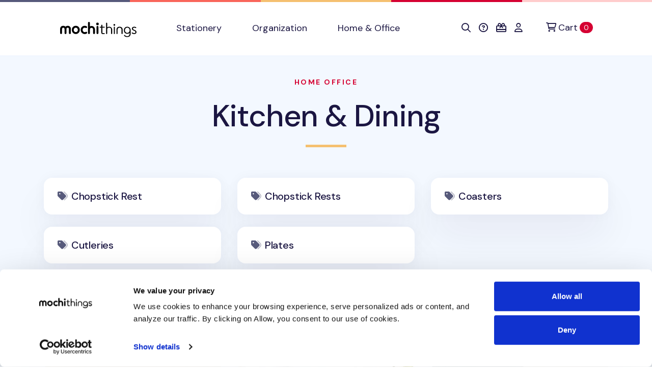

--- FILE ---
content_type: text/html; charset=utf-8
request_url: https://shop.mochithings.com/home-office/kitchen-dining
body_size: 7859
content:
<!DOCTYPE html>
<html lang="en" data-controller="cookies-consent" data-cookies-consent-active-value="true">
  <head>
    <meta charset="utf-8">
    <meta name="viewport" content="width=device-width, initial-scale=1, shrink-to-fit=no">
    <meta name="turbo-prefetch" content="false">
    <title>
        MochiThings:   Kitchen &amp; Dining

    </title>

    <link rel="apple-touch-icon-precomposed" sizes="180x180" href="https://static-cache.mochi.media/assets/favicons/apple-touch-icon-180x180-precomposed-01a0eaca.png">
<link rel="apple-touch-icon-precomposed" sizes="152x152" href="https://static-cache.mochi.media/assets/favicons/apple-touch-icon-152x152-precomposed-1df302a6.png">
<link rel="apple-touch-icon-precomposed" sizes="144x144" href="https://static-cache.mochi.media/assets/favicons/apple-touch-icon-144x144-precomposed-5900b147.png">
<link rel="apple-touch-icon-precomposed" sizes="120x120" href="https://static-cache.mochi.media/assets/favicons/apple-touch-icon-120x120-precomposed-e69d1f27.png">
<link rel="apple-touch-icon-precomposed" sizes="114x114" href="https://static-cache.mochi.media/assets/favicons/apple-touch-icon-114x114-precomposed-ce8b705f.png">
<link rel="apple-touch-icon-precomposed" sizes="80x80" href="https://static-cache.mochi.media/assets/favicons/apple-touch-icon-80x80-precomposed-b2cbf519.png">
<link rel="apple-touch-icon-precomposed" sizes="76x76" href="https://static-cache.mochi.media/assets/favicons/apple-touch-icon-76x76-precomposed-da6914c2.png">
<link rel="apple-touch-icon-precomposed" sizes="72x72" href="https://static-cache.mochi.media/assets/favicons/apple-touch-icon-72x72-precomposed-4b8bf706.png">
<link rel="apple-touch-icon-precomposed" sizes="60x60" href="https://static-cache.mochi.media/assets/favicons/apple-touch-icon-60x60-precomposed-97719130.png">
<link rel="apple-touch-icon-precomposed" sizes="57x57" href="https://static-cache.mochi.media/assets/favicons/apple-touch-icon-57x57-precomposed-f80c2ff5.png">
<link rel="apple-touch-icon-precomposed" sizes="40x40" href="https://static-cache.mochi.media/assets/favicons/apple-touch-icon-40x40-precomposed-9c51b42f.png">
<link rel="apple-touch-icon-precomposed" href="https://static-cache.mochi.media/assets/favicons/apple-touch-icon-precomposed-f80c2ff5.png">
<link rel="icon" type="image/png" sizes="192x192" href="https://static-cache.mochi.media/assets/favicons/android-chrome-192x192-290d0c2d.png">
<link rel="icon" type="image/png" sizes="96x96" href="https://static-cache.mochi.media/assets/favicons/favicon-96x96-d049ca42.png">
<link rel="icon" type="image/png" sizes="32x32" href="https://static-cache.mochi.media/assets/favicons/favicon-32x32-7b326e6e.png">
<link rel="icon" type="image/png" sizes="16x16" href="https://static-cache.mochi.media/assets/favicons/favicon-16x16-3bf78fc0.png">
<link rel="shortcut icon" href="https://static-cache.mochi.media/assets/favicons/favicon-9671fc4d.ico">

    <meta name="csrf-param" content="authenticity_token" />
<meta name="csrf-token" content="2S6y7iSpZdW1QZSIqLd0ycaX-0r9DircKw6l2EJjtOC9n7-ds30TxoJmouFFI_zsp8xocUfJJxsyMrUvkqpYPw" />
    <meta name="csp-nonce" content="ae9251ed8142e89845761ac2d5ff3213" />
    <meta name="action-cable-url" content="wss://cable.mochithings.com/cable" />
      <meta name="description" content="Discover the cutest kitchen &amp; dining for sale at MochiThings. Be sure to browse our newest & best selling stationery, organization, and home & office items too!">
  <meta property="og:type" content="article">
  <meta property="og:title" content="Kitchen &amp; Dining">
  <meta property="og:image" content="https://assets-production.mochi.media/products/149390/photos/284610-modern-shape-two-tone-placemat-424fa2.jpg">
  <meta property="og:url" content="https://shop.mochithings.com/home-office/kitchen-dining">
  <meta property="og:description" content="Discover the cutest kitchen &amp; dining for sale at MochiThings. Be sure to browse our newest & best selling stationery, organization, and home & office items too!">
  <meta property="og:app_id" content="336221307194983">
  <link rel="canonical" href="https://shop.mochithings.com/home-office/kitchen-dining">



    <script src="https://static-cache.mochi.media/assets/bootstrap-d33080a2.js" data-turbo-track="reload" defer="defer"></script>
<script src="https://static-cache.mochi.media/assets/turbo-fd8dd8d1.js" data-turbo-track="reload" defer="defer"></script>
<script src="https://static-cache.mochi.media/assets/pagy-c4f2cda6.js" data-turbo-track="reload" defer="defer"></script>
    <script src="https://static-cache.mochi.media/assets/mochistore-d902e856.js" data-turbo-track="reload" defer="defer" type="module"></script>
    <script src="https://static-cache.mochi.media/assets/telemetry-6afebf35.js" data-turbo-track="reload" defer="defer" type="module"></script>
    <script type="text/javascript" data-turbo-eval="false">
  window.dataLayer = window.dataLayer || [];
  function gtag(){dataLayer.push(arguments);}
  gtag('consent', 'default', {  'ad_storage': 'denied', 'ad_user_data': 'denied', 'ad_personalization': 'denied', 'analytics_storage': 'denied', 'functionality_storage': 'denied', 'personalization_storage': 'denied', 'security_storage': 'granted' }); 
  gtag('set', 'ads_data_redaction', true);
</script>
<script async src="https://www.googletagmanager.com/gtag/js?id=G-JXZXNMVB9Y" data-turbo-eval="false"></script>
<script type="text/javascript" data-turbo-eval="false">
!function(f,b,e,v,n,t,s){if(f.fbq)return;n=f.fbq=function(){n.callMethod?
n.callMethod.apply(n,arguments):n.queue.push(arguments)};if(!f._fbq)f._fbq=n;
n.push=n;n.loaded=!0;n.version='2.0';n.queue=[];t=b.createElement(e);t.async=!0;
t.src=v;s=b.getElementsByTagName(e)[0];s.parentNode.insertBefore(t,s)}(window,
document,'script','https://connect.facebook.net/en_US/fbevents.js');
if(window.gtag) { window.gtag('js', new Date()); window.gtag("config", "G-JXZXNMVB9Y"); window.gtag("config", "AW-985862229"); }
if(window.fbq) { window.fbq('consent', 'revoke'); window.fbq('dataProcessingOptions', ['LDU'], 0, 0); window.fbq('init', '185891788414631'); }
</script>
    <link rel="stylesheet" href="https://static-cache.mochi.media/assets/mochistore-vendor-c82ece5c.css" data-turbo-track="reload" />
<link rel="stylesheet" href="https://static-cache.mochi.media/assets/mochistore-fonts-87a94488.css" data-turbo-track="reload" />
<link rel="stylesheet" href="https://static-cache.mochi.media/assets/mochistore-05f13f86.css" data-turbo-track="reload" />
  </head>

  <body data-cookies-consent-target="body">
    <div class="visually-hidden-focusable overflow-hidden"> 
  <div class="container-xl">
    <a class="d-inline-flex p-2 m-1" href="#content" data-turbo="false">Skip to main content</a>
    <a class="d-inline-flex p-2 m-1" href="/accessibility">Accessibility statement</a>
  </div>
</div>
    <nav class="navbar navbar-expand-lg navbar-light bg-white border-bottom" data-controller="navbar">
  <div class="container-fluid container-lg">

    <button class="navbar-toggler me-4 mt-1" type="button" data-bs-toggle="collapse" data-bs-target="#collapsible" aria-label="Toggle navigation" aria-expanded="false">
      <span class="navbar-toggler-icon"></span>
    </button>

    <a class="navbar-brand d-lg-none" title="Return to home" href="/">
  <img width="150" alt="Return to home" src="https://static-cache.mochi.media/assets/branding/logos/mochithings-ea35126d.svg" />
</a>
    
    <turbo-frame id="mobile_cart_menu_item">
      <div class="ms-auto d-lg-none" data-turbo-permanent>
  <a class="align-items-center" rel="nofollow" data-turbo-frame="_top" href="/cart">
    <i class="fa-regular fa-shopping-cart text-dark" aria-hidden="true"></i>
    <span class="visually-hidden">View shopping cart</span>
    <span class="badge text-bg-primary ms-2">0 <span class="visually-hidden">items in cart</span></span>
</a></div>

</turbo-frame>
    <div class="collapse navbar-collapse" id="collapsible">
      <a class="navbar-brand d-none d-lg-block px-lg-6" title="Return to home" href="/">
  <img width="150" alt="Return to home" src="https://static-cache.mochi.media/assets/branding/logos/mochithings-ea35126d.svg" />
</a>

      <ul class="navbar-nav w-100">
        <li class="nav-item">
  <a class="nav-link" role="button" href="/stationery">
    Stationery
</a></li>

        <li class="nav-item">
  <a class="nav-link" role="button" href="/organization">
    Organization
</a></li>

        <li class="nav-item">
  <a class="nav-link" role="button" href="/home-office">
    Home &amp; Office
</a></li>

      </ul>

      <turbo-frame id="cart_menu_cluster" target="_top">
  <ul class="navbar-nav">
    <li class="nav-item">
  <a class="nav-link px-lg-2" role="button" title="Search" aria-label="Search" href="/search_results">
    <span style="vertical-align: middle;"><i class="fa-regular fa-search" aria-hidden="true"></i></span>
    <span class="d-inline-block d-lg-none ms-1">Search</span>
</a></li>

    <li class="nav-item">
  <a class="nav-link px-lg-2" role="button" title="Help &amp; FAQs" aria-label="Help &amp; FAQs" href="/contact_us">
    <span style="vertical-align: middle;"><i class="fa-regular fa-circle-question" aria-hidden="true"></i></span>
    <span class="d-inline-block d-lg-none ms-1">Help</span>
</a></li>


    <li class="nav-item">
  <a class="nav-link px-lg-2" role="button" title="Gift Cards" aria-label="Gift Cards" href="/gift_card_faqs">
    <span style="vertical-align: middle;"><i class="fa-regular fa-gift-card" aria-hidden="true"></i></span>
    <span class="d-inline-block d-lg-none ms-1">Gift Cards</span>
</a></li>

    <li class="nav-item">
  <a class="nav-link px-lg-2" role="button" title="Account" aria-label="Account" href="/customers/sign_in">
    <span style="vertical-align: middle;"><i class="fa-regular fa-user" aria-hidden="true"></i></span>
    <span class="d-inline-block d-lg-none ms-1">Account</span>
</a></li>

    <li class="nav-item ms-lg-2" data-turbo-permanent>
  <a class="nav-link d-flex align-items-center" rel="nofollow" title="Cart" aria-label="Cart" data-turbo-frame="_top" href="/cart">
    <span style="vertical-align: middle;"><i class="fa-regular fa-cart-shopping" aria-hidden="true"></i></span>
    <span class="ms-1">Cart</span>
    <span class="badge text-bg-primary ms-1">0 <span class="visually-hidden">items in cart</span></span>
</a></li>

  </ul>
</turbo-frame>
    </div>
  </div>
</nav>
    
    

<main role="main" id="content">

  <section class="pt-7 bg-light">
  <div class="container-fluid container-lg">
    <div class="row justify-content-center">
      <div class="col-12 col-lg-8 text-center">

        <h1 class="display-3 mb-4">
            <small class="h6 text-uppercase text-primary d-block mb-5">
              <a href="/home-office">Home Office</a>

            </small>

          <a class="text-dark" href="/home-office/kitchen-dining">Kitchen &amp; Dining</a>
        </h1>

        <h2 class="d-none">
            Most Popular Kitchen &amp; Dining
        </h2>
      </div>
    </div>

      <hr class="hr-sm text-warning mt-2 py-2">


      <div class="row mt-6 pb-6">
          <div class="col-12 col-sm-6 col-lg-4">
            <div class="card rounded my-3 lift">
  <div class="card-body px-5 py-5">
    <h3 class="m-0 p-0">
      <i class="fa-duotone fa-tags fa-fw text-gray-600"></i>

      <a class="stretched-link text-dark" href="/home-office/kitchen-dining/chopstick-rest">
        Chopstick Rest
</a>
    </h3>
  </div>
</div>

          </div>
          <div class="col-12 col-sm-6 col-lg-4">
            <div class="card rounded my-3 lift">
  <div class="card-body px-5 py-5">
    <h3 class="m-0 p-0">
      <i class="fa-duotone fa-tags fa-fw text-gray-600"></i>

      <a class="stretched-link text-dark" href="/home-office/kitchen-dining/chopstick-rests">
        Chopstick Rests
</a>
    </h3>
  </div>
</div>

          </div>
          <div class="col-12 col-sm-6 col-lg-4">
            <div class="card rounded my-3 lift">
  <div class="card-body px-5 py-5">
    <h3 class="m-0 p-0">
      <i class="fa-duotone fa-tags fa-fw text-gray-600"></i>

      <a class="stretched-link text-dark" href="/home-office/kitchen-dining/coasters">
        Coasters
</a>
    </h3>
  </div>
</div>

          </div>
          <div class="col-12 col-sm-6 col-lg-4">
            <div class="card rounded my-3 lift">
  <div class="card-body px-5 py-5">
    <h3 class="m-0 p-0">
      <i class="fa-duotone fa-tags fa-fw text-gray-600"></i>

      <a class="stretched-link text-dark" href="/home-office/kitchen-dining/cutleries">
        Cutleries
</a>
    </h3>
  </div>
</div>

          </div>
          <div class="col-12 col-sm-6 col-lg-4">
            <div class="card rounded my-3 lift">
  <div class="card-body px-5 py-5">
    <h3 class="m-0 p-0">
      <i class="fa-duotone fa-tags fa-fw text-gray-600"></i>

      <a class="stretched-link text-dark" href="/home-office/kitchen-dining/plates">
        Plates
</a>
    </h3>
  </div>
</div>

          </div>
      </div>
  </div>

</section>

<div class="position-relative" style="z-index: -100;">
  <div class="shape shape-fluid-x shape-bottom text-light pb-18">
    <div class="shape-img pb-8 pb-md-11">
      <svg viewBox="0 0 100 50" preserveAspectRatio="none"><path d="M0 0h100v25H75L25 50H0z" fill="currentColor"/></svg>
    </div>
  </div>
</div>

  <section class="container-fluid container-lg">
    <div class="card rounded shadow-sm my-5">
  <div class="card-body py-5 px-5">
    <div class="row align-items-center">
      
      <div class="col-8 col-sm-9">

        <nav aria-label="breadcrumb">
          <ol class="breadcrumb">
                <li class="breadcrumb-item">
    <a class="text-primary" href="/home-office">Home Office</a>
  </li>


                <li class="breadcrumb-item">
    <a class="text-primary" aria-current="page" href="/home-office/kitchen-dining">Kitchen Dining</a>
  </li>


          </ol>
        </nav>
      </div>

      <div class="col-4 col-sm-3 text-end">
        <div class="dropdown">

  <button class="btn btn-link dropdown-toggle m-0 p-0" type="button" data-bs-toggle="dropdown" aria-expanded="false" aria-haspopup="true">
      Popular

    <i class="fa-solid fa-sort fa-fw" aria-hidden="true"></i>
  </button>

  <ul class="dropdown-menu py-5 px-5 rounded" role="menu">
    <li role="none">
      <a class="h4 dropdown-item" role="menuitem" aria-current="false" href="/home-office/kitchen-dining">
        <i class="fa-solid fa-caret-right fa-fw" aria-hidden="true"></i>
        Popular
</a>    </li>
    <li role="none">
      <a class="h4 dropdown-item" role="menuitem" aria-current="false" href="/home-office/kitchen-dining?sort=newest">
        <i class="fa-solid fa-caret-right fa-fw" aria-hidden="true"></i>
        Newest
</a>    </li>
    <li role="none">
      <a class="h4 dropdown-item" role="menuitem" aria-current="false" href="/home-office/kitchen-dining?sort=discount">
        <i class="fa-solid fa-caret-right fa-fw" aria-hidden="true"></i>
        Sale
</a>    </li>
    <li role="none">
      <a class="h4 dropdown-item" role="menuitem" aria-current="false" href="/home-office/kitchen-dining?sort=price-low-to-high">
        <i class="fa-solid fa-caret-right fa-fw" aria-hidden="true"></i>
        Price Low to High
</a>    </li>
    <li role="none">
      <a class="h4 dropdown-item" role="menuitem" aria-current="false" href="/home-office/kitchen-dining?sort=price-high-to-low">
        <i class="fa-solid fa-caret-right fa-fw" aria-hidden="true"></i>
        Price High to Low
</a>    </li>
  </ul>

</div>


      </div>

    </div>
  </div>
</div>

    <div class="row mb-5">
    <div class="col-12 col-md-6 col-lg-4 py-5">
      <div class="card card-sm rounded-top-left rounded-bottom-right lift lift-lg mb-8 h-100">
  <a class="stretched-link" href="/products/149390">
    <span class="visually-hidden">Modern Shape Two Tone Placemat</span>
</a>
  <img class="card-img-top rounded-top-left" alt="Modern Shape Two Tone Placemat" src="https://assets-production.mochi.media/products/149390/photos/square_thumbnail_284610-modern-shape-two-tone-placemat-424fa2.jpg" />

  <div class="position-relative">
    <div class="shape shape-fluid-x shape-top text-white">
      <div class="shape-img pb-5">
        <svg viewBox="0 0 100 50" preserveAspectRatio="none"><path d="M0 25h25L75 0h25v50H0z" fill="currentColor"/></svg>
      </div>
    </div>
  </div>

  <div class="card-body text-center pb-0">
        <img class="product-figure" alt="Arch (Light Gray-Navy)" src="https://assets-production.mochi.media/products/149394/figures/48111-figure-e09048.jpg" width="25" height="25" />

        <img class="product-figure" alt="Half Moon (Beige-Brown)" src="https://assets-production.mochi.media/products/149396/figures/48113-figure-72effc.jpg" width="25" height="25" />

        <img class="product-figure" alt="Half Moon (Deep Green-Yellow)" src="https://assets-production.mochi.media/products/149397/figures/48114-figure-12b30d.jpg" width="25" height="25" />

        <img class="product-figure" alt="Half Moon (Indi Pink-White)" src="https://assets-production.mochi.media/products/149398/figures/48115-figure-37b7bb.jpg" width="25" height="25" />

        <img class="product-figure" alt="Half Moon (Light Gray-Navy)" src="https://assets-production.mochi.media/products/149399/figures/48116-figure-f6f315.jpg" width="25" height="25" />

        <img class="product-figure" alt="Half Moon (Orange-Black)" src="https://assets-production.mochi.media/products/149400/figures/48117-figure-eed85e.jpg" width="25" height="25" />

        <img class="product-figure" alt="Stone (Indi Pink-White)" src="https://assets-production.mochi.media/products/149403/figures/48120-figure-32843a.jpg" width="25" height="25" />

        <img class="product-figure" alt="Stone (Light Gray-Navy)" src="https://assets-production.mochi.media/products/149404/figures/48121-figure-81d7a7.jpg" width="25" height="25" />

        <img class="product-figure" alt="Arch (Beige-Brown)" src="https://assets-production.mochi.media/products/149391/figures/48108-figure-5be05e.jpg" width="25" height="25" />

        <img class="product-figure" alt="Arch (Deep Green-Yellow)" src="https://assets-production.mochi.media/products/149392/figures/48109-figure-6b1839.jpg" width="25" height="25" />

        <img class="product-figure" alt="Arch (Indi Pink-White)" src="https://assets-production.mochi.media/products/149393/figures/48110-figure-a32c3c.jpg" width="25" height="25" />

        <img class="product-figure" alt="Arch (Orange-Black)" src="https://assets-production.mochi.media/products/149395/figures/48112-figure-ef07e4.jpg" width="25" height="25" />

        <img class="product-figure" alt="Stone (Beige-Brown)" src="https://assets-production.mochi.media/products/149401/figures/48118-figure-2cde9f.jpg" width="25" height="25" />

        <img class="product-figure" alt="Stone (Deep Green-Yellow)" src="https://assets-production.mochi.media/products/149402/figures/48119-figure-0532b0.jpg" width="25" height="25" />

        <img class="product-figure" alt="Stone (Orange-Black)" src="https://assets-production.mochi.media/products/149405/figures/48122-figure-2707dc.jpg" width="25" height="25" />


      <hr class="hr-sm border-light my-5">

    <h3 class="h5 mb-0">Modern Shape Two Tone Placemat</h3>

    <p class="h6 text-secondary">
      <span class="me-2">$27.95</span>
      <span><i class="fa-regular fa-heart" aria-hidden="true"></i> 196 <span class="visually-hidden">people favorited</span></span>
    </p>

  </div>
</div>
    </div>
    <div class="col-12 col-md-6 col-lg-4 py-5">
      <div class="card card-sm rounded-top-left rounded-bottom-right lift lift-lg mb-8 h-100">
  <a class="stretched-link" href="/products/97385">
    <span class="visually-hidden">On the Table Brunch Placemat</span>
</a>
  <img class="card-img-top rounded-top-left" alt="On the Table Brunch Placemat" src="https://assets-production.mochi.media/products/97385/photos/square_thumbnail_227790-on-the-table-brunch-placemat-5a53f4.jpg" />

  <div class="position-relative">
    <div class="shape shape-fluid-x shape-top text-white">
      <div class="shape-img pb-5">
        <svg viewBox="0 0 100 50" preserveAspectRatio="none"><path d="M0 25h25L75 0h25v50H0z" fill="currentColor"/></svg>
      </div>
    </div>
  </div>

  <div class="card-body text-center pb-0">
        <img class="product-figure" alt="Beige" src="https://assets-production.mochi.media/products/97390/figures/31557-figure-2dad84.jpg" width="25" height="25" />

        <img class="product-figure" alt="Dark Gray" src="https://assets-production.mochi.media/products/97393/figures/31558-figure-646e76.jpg" width="25" height="25" />

        <img class="product-figure" alt="Light Gray" src="https://assets-production.mochi.media/products/97392/figures/31560-figure-2410e3.jpg" width="25" height="25" />

        <img class="product-figure" alt="Ash Green" src="https://assets-production.mochi.media/products/97388/figures/31556-figure-bf6f10.jpg" width="25" height="25" />

        <img class="product-figure" alt="Light Pink" src="https://assets-production.mochi.media/products/97386/figures/31561-figure-725c20.jpg" width="25" height="25" />

        <img class="product-figure" alt="Navy" src="https://assets-production.mochi.media/products/97394/figures/31563-figure-c67a04.jpg" width="25" height="25" />

        <img class="product-figure" alt="Rose Pink" src="https://assets-production.mochi.media/products/97387/figures/31564-figure-4ab652.jpg" width="25" height="25" />

        <img class="product-figure" alt="Dark Green" src="https://assets-production.mochi.media/products/97395/figures/31559-figure-08a343.jpg" width="25" height="25" />

        <img class="product-figure" alt="Mustard" src="https://assets-production.mochi.media/products/97389/figures/31562-figure-9b3282.jpg" width="25" height="25" />

        <img class="product-figure" alt="Stone Blue" src="https://assets-production.mochi.media/products/97391/figures/31565-figure-b35412.jpg" width="25" height="25" />


      <hr class="hr-sm border-light my-5">

    <h3 class="h5 mb-0">On the Table Brunch Placemat</h3>

    <p class="h6 text-secondary">
      <span class="me-2">$21.95</span>
      <span><i class="fa-regular fa-heart" aria-hidden="true"></i> 4099 <span class="visually-hidden">people favorited</span></span>
    </p>

  </div>
</div>
    </div>
    <div class="col-12 col-md-6 col-lg-4 py-5">
      <div class="card card-sm rounded-top-left rounded-bottom-right lift lift-lg mb-8 h-100">
  <a class="stretched-link" href="/products/97427">
    <span class="visually-hidden">On the Table Tea Coaster</span>
</a>
  <img class="card-img-top rounded-top-left" alt="On the Table Tea Coaster" src="https://assets-production.mochi.media/products/97427/photos/square_thumbnail_227793-on-the-table-tea-coaster-a72552.jpg" />

  <div class="position-relative">
    <div class="shape shape-fluid-x shape-top text-white">
      <div class="shape-img pb-5">
        <svg viewBox="0 0 100 50" preserveAspectRatio="none"><path d="M0 25h25L75 0h25v50H0z" fill="currentColor"/></svg>
      </div>
    </div>
  </div>

  <div class="card-body text-center pb-0">
        <img class="product-figure" alt="Ash Green" src="https://assets-production.mochi.media/products/97430/figures/31576-figure-e6e087.jpg" width="25" height="25" />

        <img class="product-figure" alt="Beige" src="https://assets-production.mochi.media/products/97432/figures/31577-figure-29cfd7.jpg" width="25" height="25" />

        <img class="product-figure" alt="Dark Gray" src="https://assets-production.mochi.media/products/97435/figures/31578-figure-c3367e.jpg" width="25" height="25" />

        <img class="product-figure" alt="Dark Green" src="https://assets-production.mochi.media/products/97437/figures/31579-figure-61fa93.jpg" width="25" height="25" />

        <img class="product-figure" alt="Light Gray" src="https://assets-production.mochi.media/products/97434/figures/31580-figure-82dd91.jpg" width="25" height="25" />

        <img class="product-figure" alt="Light Pink" src="https://assets-production.mochi.media/products/97428/figures/31581-figure-9dfb8c.jpg" width="25" height="25" />

        <img class="product-figure" alt="Mustard" src="https://assets-production.mochi.media/products/97431/figures/31582-figure-adc13a.jpg" width="25" height="25" />

        <img class="product-figure" alt="Navy" src="https://assets-production.mochi.media/products/97436/figures/31583-figure-329b94.jpg" width="25" height="25" />

        <img class="product-figure" alt="Stone Blue" src="https://assets-production.mochi.media/products/97433/figures/31585-figure-87adea.jpg" width="25" height="25" />

        <img class="product-figure" alt="Rose Pink" src="https://assets-production.mochi.media/products/97429/figures/31584-figure-b93f77.jpg" width="25" height="25" />


      <hr class="hr-sm border-light my-5">

    <h3 class="h5 mb-0">On the Table Tea Coaster</h3>

    <p class="h6 text-secondary">
      <span class="me-2">$9.95</span>
      <span><i class="fa-regular fa-heart" aria-hidden="true"></i> 5855 <span class="visually-hidden">people favorited</span></span>
    </p>

  </div>
</div>
    </div>
    <div class="col-12 col-md-6 col-lg-4 py-5">
      <div class="card card-sm rounded-top-left rounded-bottom-right lift lift-lg mb-8 h-100">
  <a class="stretched-link" href="/products/140946">
    <span class="visually-hidden">Ellipse Edge Leather Dining Placemat</span>
</a>
  <img class="card-img-top rounded-top-left" alt="Ellipse Edge Leather Dining Placemat" src="https://assets-production.mochi.media/products/140946/photos/square_thumbnail_269136-ellipse-edge-leather-dining-placemat-dd2101.jpg" />

  <div class="position-relative">
    <div class="shape shape-fluid-x shape-top text-white">
      <div class="shape-img pb-5">
        <svg viewBox="0 0 100 50" preserveAspectRatio="none"><path d="M0 25h25L75 0h25v50H0z" fill="currentColor"/></svg>
      </div>
    </div>
  </div>

  <div class="card-body text-center pb-0">
        <img class="product-figure" alt="01 Ivory" src="https://assets-production.mochi.media/products/140947/figures/44393-figure-b5acaf.jpg" width="25" height="25" />

        <img class="product-figure" alt="02 Gray" src="https://assets-production.mochi.media/products/140948/figures/44394-figure-7ebeb8.jpg" width="25" height="25" />

        <img class="product-figure" alt="03 Brush" src="https://assets-production.mochi.media/products/140949/figures/44395-figure-01bfb4.jpg" width="25" height="25" />

        <img class="product-figure" alt="04 Jade Green" src="https://assets-production.mochi.media/products/140950/figures/44396-figure-4f724c.jpg" width="25" height="25" />

        <img class="product-figure" alt="06 Ocean" src="https://assets-production.mochi.media/products/140952/figures/44398-figure-acb5f3.jpg" width="25" height="25" />

        <img class="product-figure" alt="08 Moss Green" src="https://assets-production.mochi.media/products/140954/figures/44399-figure-8bf266.jpg" width="25" height="25" />

        <img class="product-figure" alt="11 Mustard" src="https://assets-production.mochi.media/products/141042/figures/44402-figure-857aa7.jpg" width="25" height="25" />

        <img class="product-figure" alt="05 Sand" src="https://assets-production.mochi.media/products/140951/figures/44397-figure-810956.jpg" width="25" height="25" />

        <img class="product-figure" alt="09 Anthracite" src="https://assets-production.mochi.media/products/140955/figures/44400-figure-d9951e.jpg" width="25" height="25" />

        <img class="product-figure" alt="10 Mandarin" src="https://assets-production.mochi.media/products/141041/figures/44401-figure-3bd205.jpg" width="25" height="25" />


      <hr class="hr-sm border-light my-5">

    <h3 class="h5 mb-0">Ellipse Edge Leather Dining Placemat</h3>

    <p class="h6 text-secondary">
      <span class="me-2">$39.95</span>
      <span><i class="fa-regular fa-heart" aria-hidden="true"></i> 180 <span class="visually-hidden">people favorited</span></span>
    </p>

  </div>
</div>
    </div>
    <div class="col-12 col-md-6 col-lg-4 py-5">
      <div class="card card-sm rounded-top-left rounded-bottom-right lift lift-lg mb-8 h-100">
  <a class="stretched-link" href="/products/134216">
    <span class="visually-hidden">Slim Hexagon Chopstick Rest</span>
</a>
  <img class="card-img-top rounded-top-left" alt="Slim Hexagon Chopstick Rest" src="https://assets-production.mochi.media/products/134216/photos/square_thumbnail_254616-slim-hexagon-chopstick-rest-faaa55.jpg" />

  <div class="position-relative">
    <div class="shape shape-fluid-x shape-top text-white">
      <div class="shape-img pb-5">
        <svg viewBox="0 0 100 50" preserveAspectRatio="none"><path d="M0 25h25L75 0h25v50H0z" fill="currentColor"/></svg>
      </div>
    </div>
  </div>

  <div class="card-body text-center pb-0">

    <h3 class="h5 mb-0">Slim Hexagon Chopstick Rest</h3>

    <p class="h6 text-secondary">
      <span class="me-2">$11.95</span>
      <span><i class="fa-regular fa-heart" aria-hidden="true"></i> 35 <span class="visually-hidden">people favorited</span></span>
    </p>

  </div>
</div>
    </div>
    <div class="col-12 col-md-6 col-lg-4 py-5">
      <div class="card card-sm rounded-top-left rounded-bottom-right lift lift-lg mb-8 h-100">
  <a class="stretched-link" href="/products/97406">
    <span class="visually-hidden">On the Table Dining Placemat</span>
</a>
  <img class="card-img-top rounded-top-left" alt="On the Table Dining Placemat" src="https://assets-production.mochi.media/products/97406/photos/square_thumbnail_213076-on-the-table-dining-placemat-829cb4.jpg" />

  <div class="position-relative">
    <div class="shape shape-fluid-x shape-top text-white">
      <div class="shape-img pb-5">
        <svg viewBox="0 0 100 50" preserveAspectRatio="none"><path d="M0 25h25L75 0h25v50H0z" fill="currentColor"/></svg>
      </div>
    </div>
  </div>

  <div class="card-body text-center pb-0">
        <img class="product-figure" alt="Light Gray" src="https://assets-production.mochi.media/products/97413/figures/31570-figure-1aa05f.jpg" width="25" height="25" />

        <img class="product-figure" alt="Ash Green" src="https://assets-production.mochi.media/products/97409/figures/31566-figure-7ba83b.jpg" width="25" height="25" />

        <img class="product-figure" alt="Beige" src="https://assets-production.mochi.media/products/97411/figures/31567-figure-cd5d7a.jpg" width="25" height="25" />

        <img class="product-figure" alt="Dark Gray" src="https://assets-production.mochi.media/products/97414/figures/31568-figure-cf3fea.jpg" width="25" height="25" />

        <img class="product-figure" alt="Dark Green" src="https://assets-production.mochi.media/products/97416/figures/31569-figure-d6582a.jpg" width="25" height="25" />

        <img class="product-figure" alt="Light Pink" src="https://assets-production.mochi.media/products/97407/figures/31571-figure-9a89cf.jpg" width="25" height="25" />

        <img class="product-figure" alt="Mustard" src="https://assets-production.mochi.media/products/97410/figures/31572-figure-5fa578.jpg" width="25" height="25" />

        <img class="product-figure" alt="Navy" src="https://assets-production.mochi.media/products/97415/figures/31573-figure-1a0c68.jpg" width="25" height="25" />

        <img class="product-figure" alt="Rose Pink" src="https://assets-production.mochi.media/products/97408/figures/31574-figure-19fe28.jpg" width="25" height="25" />

        <img class="product-figure" alt="Stone Blue" src="https://assets-production.mochi.media/products/97412/figures/31575-figure-ab19f3.jpg" width="25" height="25" />


      <hr class="hr-sm border-light my-5">

    <h3 class="h5 mb-0">On the Table Dining Placemat</h3>

    <p class="h6 text-secondary">
      <span class="me-2">$26.95</span>
      <span><i class="fa-regular fa-heart" aria-hidden="true"></i> 6410 <span class="visually-hidden">people favorited</span></span>
    </p>

  </div>
</div>
    </div>
    <div class="col-12 col-md-6 col-lg-4 py-5">
      <div class="card card-sm rounded-top-left rounded-bottom-right lift lift-lg mb-8 h-100">
  <a class="stretched-link" href="/products/140965">
    <span class="visually-hidden">Circle Edge Leather Dining Placemat</span>
</a>
  <img class="card-img-top rounded-top-left" alt="Circle Edge Leather Dining Placemat" src="https://assets-production.mochi.media/products/140965/photos/square_thumbnail_269176-circle-edge-leather-dining-placemat-b44276.jpg" />

  <div class="position-relative">
    <div class="shape shape-fluid-x shape-top text-white">
      <div class="shape-img pb-5">
        <svg viewBox="0 0 100 50" preserveAspectRatio="none"><path d="M0 25h25L75 0h25v50H0z" fill="currentColor"/></svg>
      </div>
    </div>
  </div>

  <div class="card-body text-center pb-0">
        <img class="product-figure" alt="01 Ivory" src="https://assets-production.mochi.media/products/140966/figures/44403-figure-5f3c0d.jpg" width="25" height="25" />

        <img class="product-figure" alt="02 Gray" src="https://assets-production.mochi.media/products/140967/figures/44404-figure-b98567.jpg" width="25" height="25" />

        <img class="product-figure" alt="03 Brush" src="https://assets-production.mochi.media/products/140968/figures/44405-figure-ce94f4.jpg" width="25" height="25" />

        <img class="product-figure" alt="04 Jade Green" src="https://assets-production.mochi.media/products/140969/figures/44406-figure-957e7a.jpg" width="25" height="25" />

        <img class="product-figure" alt="06 Sky Blue" src="https://assets-production.mochi.media/products/140971/figures/44408-figure-0a47c4.jpg" width="25" height="25" />

        <img class="product-figure" alt="08 Moss Green" src="https://assets-production.mochi.media/products/140973/figures/44410-figure-803054.jpg" width="25" height="25" />

        <img class="product-figure" alt="09 Crimson Red" src="https://assets-production.mochi.media/products/140974/figures/44411-figure-196628.jpg" width="25" height="25" />

        <img class="product-figure" alt="10 Anthracite" src="https://assets-production.mochi.media/products/140975/figures/44412-figure-6afcc0.jpg" width="25" height="25" />

        <img class="product-figure" alt="05 Sand" src="https://assets-production.mochi.media/products/140970/figures/44407-figure-677472.jpg" width="25" height="25" />

        <img class="product-figure" alt="07 Mustard" src="https://assets-production.mochi.media/products/140972/figures/44409-figure-432550.jpg" width="25" height="25" />


      <hr class="hr-sm border-light my-5">

    <h3 class="h5 mb-0">Circle Edge Leather Dining Placemat</h3>

    <p class="h6 text-secondary">
      <span class="me-2">$39.95</span>
      <span><i class="fa-regular fa-heart" aria-hidden="true"></i> 141 <span class="visually-hidden">people favorited</span></span>
    </p>

  </div>
</div>
    </div>
    <div class="col-12 col-md-6 col-lg-4 py-5">
      <div class="card card-sm rounded-top-left rounded-bottom-right lift lift-lg mb-8 h-100">
  <a class="stretched-link" href="/products/131338">
    <span class="visually-hidden">On the Table Acrylic Dining Placemat</span>
</a>
  <img class="card-img-top rounded-top-left" alt="On the Table Acrylic Dining Placemat" src="https://assets-production.mochi.media/products/131338/photos/square_thumbnail_250488-on-the-table-acrylic-dining-placemat-22898d.jpg" />

  <div class="position-relative">
    <div class="shape shape-fluid-x shape-top text-white">
      <div class="shape-img pb-5">
        <svg viewBox="0 0 100 50" preserveAspectRatio="none"><path d="M0 25h25L75 0h25v50H0z" fill="currentColor"/></svg>
      </div>
    </div>
  </div>

  <div class="card-body text-center pb-0">
        <img class="product-figure" alt="Mint" src="https://assets-production.mochi.media/products/131343/figures/39603-figure-4ece48.jpg" width="25" height="25" />

        <img class="product-figure" alt="Lavender" src="https://assets-production.mochi.media/products/131341/figures/39601-figure-3fc9be.jpg" width="25" height="25" />

        <img class="product-figure" alt="Lemon" src="https://assets-production.mochi.media/products/131342/figures/39602-figure-b57d78.jpg" width="25" height="25" />

        <img class="product-figure" alt="Sky Blue" src="https://assets-production.mochi.media/products/131344/figures/39604-figure-a160cc.jpg" width="25" height="25" />

        <img class="product-figure" alt="Strawberry" src="https://assets-production.mochi.media/products/131340/figures/39605-figure-3577c1.jpg" width="25" height="25" />

        <img class="product-figure" alt="Twinkle" src="https://assets-production.mochi.media/products/131339/figures/39606-figure-e8c778.jpg" width="25" height="25" />


      <hr class="hr-sm border-light my-5">

    <h3 class="h5 mb-0">On the Table Acrylic Dining Placemat</h3>

    <p class="h6 text-secondary">
      <span class="me-2">$49.95</span>
      <span><i class="fa-regular fa-heart" aria-hidden="true"></i> 89 <span class="visually-hidden">people favorited</span></span>
    </p>

  </div>
</div>
    </div>
    <div class="col-12 col-md-6 col-lg-4 py-5">
      <div class="card card-sm rounded-top-left rounded-bottom-right lift lift-lg mb-8 h-100">
  <a class="stretched-link" href="/products/127376">
    <span class="visually-hidden">Monstera Silicone Tea Coaster</span>
</a>
  <img class="card-img-top rounded-top-left" alt="Monstera Silicone Tea Coaster" src="https://assets-production.mochi.media/products/127376/photos/square_thumbnail_241858-monstera-silicone-tea-coaster-35e9ab.jpg" />

  <div class="position-relative">
    <div class="shape shape-fluid-x shape-top text-white">
      <div class="shape-img pb-5">
        <svg viewBox="0 0 100 50" preserveAspectRatio="none"><path d="M0 25h25L75 0h25v50H0z" fill="currentColor"/></svg>
      </div>
    </div>
  </div>

  <div class="card-body text-center pb-0">
        <img class="product-figure" alt="Green" src="https://assets-production.mochi.media/products/127377/figures/37616-figure-a80185.jpg" width="25" height="25" />

        <img class="product-figure" alt="White" src="https://assets-production.mochi.media/products/127378/figures/37618-figure-0cac15.jpg" width="25" height="25" />

        <img class="product-figure" alt="Yellow" src="https://assets-production.mochi.media/products/127380/figures/37619-figure-299ae3.jpg" width="25" height="25" />

        <img class="product-figure" alt="Gray" src="https://assets-production.mochi.media/products/127381/figures/37615-figure-b501f7.jpg" width="25" height="25" />

        <img class="product-figure" alt="Pink" src="https://assets-production.mochi.media/products/127379/figures/37617-figure-6e6e44.jpg" width="25" height="25" />


      <hr class="hr-sm border-light my-5">

    <h3 class="h5 mb-0">Monstera Silicone Tea Coaster</h3>

    <p class="h6 text-secondary">
      <span class="me-2">$11.95</span>
      <span><i class="fa-regular fa-heart" aria-hidden="true"></i> 564 <span class="visually-hidden">people favorited</span></span>
    </p>

  </div>
</div>
    </div>
</div>
    
    <div class="row my-5 py-10">
      <div class="col-12" data-controller="pagy">
        <nav class="pagy-rjs pagy-bootstrap series-nav-js" aria-label="Pages" data-pagy="[base64]/[base64]"></nav>
      </div>
    </div>
  </section>

</main>

    <footer class="py-8 py-md-11 bg-dark border-multicolor">
  <div class="container-fluid container-lg">
    <div class="row">
      <div class="col-12 col-lg-3">
        <img width="180" alt="mochithings logo" class="mt-5" style="margin-left: -15px;" src="https://static-cache.mochi.media/assets/branding/logos/mochithings-inverse-5183f4c0.svg" />

        <p>
          <address class="text-white-60">
            <strong class="text-white">MochiThings Downtown Seattle Store</strong><br>
            101 STEWART ST STE 101<br>
            SEATTLE WA<br>
            98101-1073
          </address>
        </p>

        <p class="small text-white-60 mb-0"><i class="fa-regular fa-envelope fa-fw" aria-hidden="true"></i> support@mochithings.com</p>
        <p class="small text-white-60"><i class="fa-solid fa-mobile-alt fa-fw" aria-hidden="true"></i> 206-278-2631</p>

        <p>
          <address class="text-white-60">
            <strong class="text-white">MochiThings Tukwila Southcenter Store</strong><br>
            1051 ANDOVER PARK E<br>
            TUKWILA WA<br>
            98188-7615
          </address>
        </p>

        <p class="small text-white-60 mb-0"><i class="fa-regular fa-envelope fa-fw" aria-hidden="true"></i> support@mochithings.com</p>
        <p class="small text-white-60"><i class="fa-solid fa-mobile-alt fa-fw" aria-hidden="true"></i> 253-785-9815</p>
      </div>

      <div class="col-12 col-lg-3">
        <p class="h6 text-uppercase text-white mb-3 mb-md-5">
  Help Center
</p>

<ul class="list-unstyled">
  <li class="mb-3">
    <a class="text-white-60" href="/contact_us">
      Contact Us
</a>  </li>
  <li class="mb-3">
    <a class="text-white-60" href="/contact_us">
      FAQs
</a>  </li>
    <li class="mb-3">
    <a class="text-white-60" href="/accessibility">
      Accessibility
</a>  </li>
</ul>
        <p class="h6 text-uppercase text-white mb-3 mb-md-5">
  Quick Links
</p>

<ul class="list-unstyled">
  <li class="mb-3">
    <a class="text-white-60" href="/cart">
      View Shopping Cart
</a>  </li>
  <li class="mb-3">
    <a class="text-white-60" href="/customers/sign_up">
      Register Account
</a>  </li>
  <li class="mb-3">
    <a class="text-white-60" href="/customers/sign_in">
      Account Sign In
</a>  </li>
  <li class="mb-3">
    <a class="text-white-60" href="/orders">
      Order History
</a>  </li>
</ul>
        <p class="h6 text-uppercase text-white mb-3 mb-md-5">
  <i class="fa-solid fa-gift-card" aria-hidden="true"></i> Gift Cards
</p>

<ul class="list-unstyled">
  <li class="mb-3">
    <a class="text-white-60" href="/purchase-gift-card">
      Purchase Gift Card
</a>  </li>
  <li class="mb-3">
    <a class="text-white-60" href="/gift_card_faqs">
      Gift Card FAQs
</a>  </li>
</ul>
      </div>

      <div class="col-12 col-lg-3">
        <p class="h6 text-uppercase text-white mb-3 mb-md-5">
  Company
</p>

<ul class="list-unstyled">
  <li class="mb-3">
    <a class="text-white-60" href="/about_us">
      About Us
</a>  </li>
  <li class="mb-3">
    <a target="_blank" rel="nofollow noopener noreferrer" class="text-white-60" href="https://customerreviews.google.com/v/merchant?q=mochithings.com&amp;c=US&amp;v=19">
      Store Reviews <i class="fa-regular fa-arrow-up-right-from-square ms-1 fa-fw" aria-hidden="true"></i>
</a>  </li>
  <li class="mb-3">
    <a class="text-white-60 align-items-center" href="/operation_status">
      Operation Status
      <i class="fa-regular fa-battery-full text-success ms-1 fa-fw" aria-hidden="true"></i>
</a>  </li>
</ul>
        <p class="h6 text-uppercase text-white mb-3 mb-md-5">
  Policies
</p>

<ul class="list-unstyled">
  <li class="mb-3">
    <a class="text-white-60" href="/shipping_policy">
      Shipping Policy
</a>  </li>
  <li class="mb-3">
    <a class="text-white-60" href="/return_policy">
      Return Policy
</a>  </li>
  <li class="mb-3">
    <a class="text-white-60" href="/exchange_policy">
      Exchange Policy
</a>  </li>
  <li class="mb-3">
    <a class="text-white-60" href="/replacement_policy">
      Replacement Policy
</a>  </li>
  <li class="mb-3">
    <a class="text-white-60" href="/payment_policy">
      Payment Policy
</a>  </li>
  <li class="mb-3">
    <a class="text-white-60" href="/privacy_policy">
      Privacy Policy
</a>  </li>
  <li class="mb-3">
    <a class="text-white-60" href="/cookies_declaration">
      Cookies Declaration
</a>  </li>
</ul>  
      </div>

      <div class="col-12 col-lg-3">
        <p class="h6 text-uppercase text-white mb-3 mb-md-5">
  Our Communities
</p>

<ul class="list-unstyled mb-0">
  <li class="list-item mb-2">
    <a href="https://www.facebook.com/mochithings" target="_blank" rel="nofollow noopener noreferrer" class="btn btn-sm btn-dark">
      <i class="fa-brands fa-fw fa-facebook-f" aria-hidden="true"></i> Facebook
    </a>
  </li>

  <li class="list-item mb-2">
    <a href="https://www.instagram.com/mochigrams" target="_blank" rel="nofollow noopener noreferrer" class="btn btn-sm btn-dark">
      <i class="fa-brands fa-fw fa-instagram" aria-hidden="true"></i> Instagram
    </a>
  </li>

  <li class="list-item mb-2">
    <a href="https://www.pinterest.com/mochithings" target="_blank" rel="nofollow noopener noreferrer" class="btn btn-sm btn-dark">
      <i class="fa-brands fa-fw fa-pinterest" aria-hidden="true"></i> Pinterest
    </a>
  </li>

  <li class="list-item mb-2">
    <a href="https://www.twitter.com/mochithings" target="_blank" rel="nofollow noopener noreferrer" class="btn btn-sm btn-dark">
      <i class="fa-brands fa-fw fa-twitter" aria-hidden="true"></i> Twitter
    </a>
  </li>

  <li class="list-item mb-2">
    <a href="https://www.youtube.com/mochithings" target="_blank" rel="nofollow noopener noreferrer" class="btn btn-sm btn-dark">
      <i class="fa-brands fa-fw fa-youtube" aria-hidden="true"></i> YouTube
    </a>
  </li>
  <li class="list-item mb-2">
    <a href="https://www.tiktok.com/@mochithings" target="_blank" rel="nofollow noopener noreferrer" class="btn btn-sm btn-dark">
      <i class="fa-brands fa-fw fa-tiktok" aria-hidden="true"></i> TikTok
    </a>
  </li>
</ul>  
      </div>
    </div>

    <hr class="border-gray-900 mt-0 mb-8">

<div class="row align-items-center">

  <div class="col-md">
    <h2 class="h1 text-white mb-0">
      Want more <span class="text-warning">cute stuff</span> like this?
    </h2>

    <p class="text-white-60 mb-4 mb-md-0">
      Subscribe to our newsletter to receive early discount offers, new product information, coupons, and other cute and fun things in your inbox weekly!
    </p>
  </div>

  <div class="col-md-5">
    <turbo-frame loading="lazy" id="newsletter_subscription_form" src="/newsletter_subscriptions/new.turbo_stream" target="_top"></turbo-frame>
  </div>
</div>

<hr class="border-gray-900 mb-0 mt-8">  
    <div class="row py-8 mb-10">
  <div class="col-12 col-lg">
    <p class="text-white small">
      <i class="fa-regular fa-fw fa-copyright" aria-hidden="true"></i> <span class="visually-hidden">Copyright</span> 2011-2026 MochiThings, LLC. All rights reserved.
    </p>
  </div>
</div>
  
  </div>
</footer>

    <turbo-frame id="modals" target="_top"></turbo-frame>
  </body>
</html>
